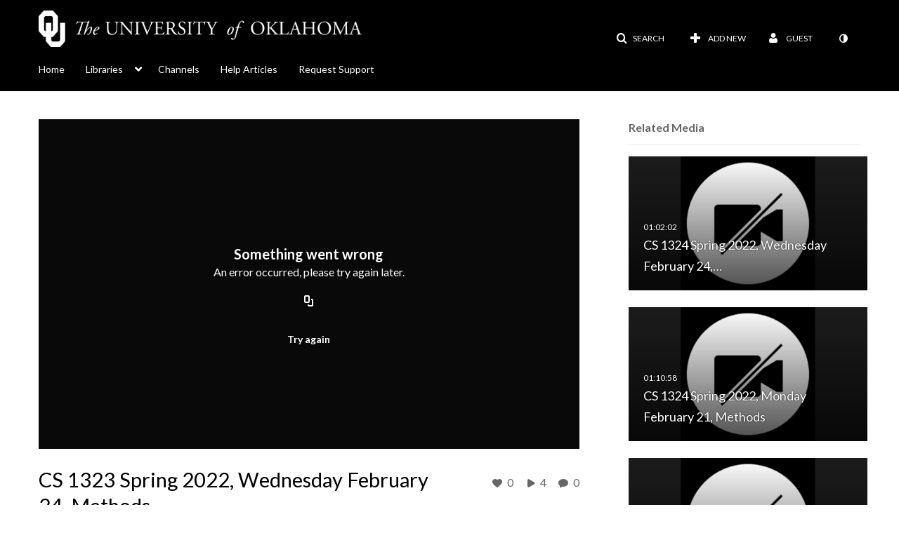

--- FILE ---
content_type: text/html; charset=UTF-8
request_url: https://mymedia.ou.edu/entry/sidebar/related/1_3ekpkfcs?format=ajax&_=1768881807169
body_size: 7640
content:
{"content":[{"target":"#target","action":"replace","content":"    <div class=\"navbar no-space\">\n        <table class=\"table table-hover table-bordered thumbnails table-condensed related-696efe96301d6\">\n            <tbody>\n            <tr class=\"hidden-phone relatedMedia\">\n    <td>\n        <div class=\"thumbnail\">\n            \n\n<div class=\"photo-group thumb_wrapper\" tabindex=\"-1\" onmouseover=\"KalturaThumbRotator.start($(this).find('.item_link > img').get(0))\" onmouseout=\"KalturaThumbRotator.end($(this).find('.item_link > img').get(0))\" onfocus=\"KalturaThumbRotator.start($(this).find('.item_link > img').get(0))\" onblur=\"KalturaThumbRotator.end($(this).find('.item_link > img').get(0))\"\ttitle=\"CS 1324 Spring 2022, Wednesday February 24, Methods\">\n            <a class=\"item_link\" href=\"\/media\/CS+1324+Spring+2022%2C+Wednesday+February+24%2C+Methods\/1_qusx3vaf\" >\n            <img src=\"https:\/\/cdnsecakmi.kaltura.com\/p\/1459281\/sp\/145928100\/thumbnail\/entry_id\/1_qusx3vaf\/version\/100001\/width\/478\/height\/269\/width\/478\/height\/269\/type\/3\/quality\/100\"  alt=\"Thumbnail for CS 1324 Spring 2022, Wednesday February 24, Methods\" width=\"478\" height=\"269\" class=\"thumb_img\" onerror=\"handleImageLoadError(this)\" \/>\n        <div class=\"overlay-wrapper\"><\/div>\n\n                <div class='thumb_icon label-inverse wrap-icon-film' aria-label='Video'><p class=\"thumb_icon_content\"><i class='icon-film icon-white' aria-hidden='true'><\/i><\/p><\/div>\n        <div class=\"thumb_labels_wrapper\">\n            <span class=\"screenreader-only\">CS 1324 Spring 2022, Wednesday February 24,&hellip;<\/span>            <div class=\"thumb_time label-inverse wrap-icon-film\">\n                <p class=\"thumb_time_content\">\n                7&nbsp;&nbsp;<i class=\"v2ui-View-icon\"><\/i>&nbsp;|&nbsp;<span class=\"duration\" aria-hidden=\"true\">01:02:02<\/span><span class=\"screenreader-only\">duration 1 hour 2 minutes<\/span>                <\/p>\n            <\/div>\n\n                            <div class=\"thumb_name label-inverse\">\n                <p class=\"thumb_name_content\">CS 1324 Spring 2022, Wednesday February 24,&hellip;<\/p>\n                <\/div>\n                    <\/div>\n            <\/a><!-- item_link -->\n    \n            <div class=\"thumb_name\">\n            <p class=\"thumb_name_content_link\">\n                                    <a class=\"item_link\" href=\"\/media\/CS+1324+Spring+2022%2C+Wednesday+February+24%2C+Methods\/1_qusx3vaf\" >CS 1324 Spring 2022, Wednesday February 24, Methods<\/a>\n                            <\/p>\n        <\/div>\n    <\/div>\n            <div>\n                <p class=\"muted thumb_user_content\">\n                    From                    <span class=\"userLink\"><a href=\"\/createdby\/eyJpdiI6Im12UnhicHViUWFHdDVudjM4ZGo5UEE9PSIsInZhbHVlIjoiZm5taTE4VDZOclRsTkI1bEJaR1YxUT09IiwibWFjIjoiNjE2MWJiYjA4ODkxMjcyODIzNDk4MTQ3NWZiMmE3ZTlkMDI0NThlZDM4OTQyMWU2NTQ3YzNjNzhlNTczMmMwNiJ9\" aria-label=\"Search media by Deborah Trytten \"><span class=\"\">Deborah Trytten<\/span><\/a><\/span>                    <span class='thumbTimeAdded'>\n                        <span id=\"js-entry-date_1_qusx3vaf\"><\/span>\n                        <script type=\"text\/javascript\"  nonce=\"8684398192096058011\">\n                            (function() {\n                                $(document).ready(function() {\n                                    kmsReact.ReactDOM.render(kmsReact.React.createElement(kmsReact.DateRenderer, {\n                                        date: 1645637461,\n                                        context: {\"application\":{\"isLoggedIn\":false,\"userRole\":\"anonymousRole\",\"isKAF\":false,\"profileName\":\"MediaSpace\",\"enableLoadButton\":true,\"partnerId\":\"1459281\",\"serviceUrl\":\"https:\\\/\\\/www.kaltura.com\",\"cdnUrl\":\"https:\\\/\\\/cdnapisec.kaltura.com\",\"loadThumbnailWithKs\":false,\"dateType\":2,\"shortDateFormat\":\"MM\\\/DD\\\/YYYY\",\"eSearchInfoText\":\"To search for an exact match, please use Quotation Marks. Example: \\u201ccomputer\\u201d\",\"enableEntryTitles\":true,\"timeDisplay\":\"am-pm\",\"currentLocaleCode\":\"en\",\"weekStartDay\":\"1\",\"dateFormats\":{\"longDate\":\"MMMM Do, YYYY\",\"shortDate\":\"MMMM Do, YYYY\",\"longDateNoYear\":\"MMMM Do, YYYY\"},\"playlistThumbLink\":\"playlist-page\",\"unisphereWorkspaceUrl\":\"https:\\\/\\\/unisphere.nvp1.ovp.kaltura.com\\\/v1\",\"shouldCheckAsyncJobsStatus\":false,\"enableUnlisted\":true,\"cspNonce\":\"8684398192096058011\",\"stickyNavbar\":false,\"userDataDisplay\":[\"name\",\"email\"],\"useUserTimezone\":false,\"timeZone\":\"America\\\/Chicago\"},\"search\":{\"eSearch\":{\"switchSortingToRelevance\":true}},\"calendar\":{\"getAppointmentUrl\":\"\\\/default\\\/calendar\\\/get-calendar-appointment\",\"showEmailOption\":false},\"eventPlatform\":{\"eventListItem\":{\"showThumbnail\":true,\"showPresenters\":true,\"showPresenterModal\":false,\"joinBuffer\":15}},\"categories\":{\"rootGalleryCategoryId\":\"12238401\"},\"toastMessages\":{\"info\":[],\"success\":[],\"warning\":[],\"error\":[]},\"analytics\":{\"serviceUrl\":\"analytics.kaltura.com\",\"appType\":1,\"appName\":\"MediaSpace\",\"moduleName\":\"default\",\"analyticsContext\":\"\"},\"inAppMessaging\":{\"ks\":\"[base64]\"},\"channelPlaylists\":{\"playlistDisplay\":\"player\"},\"history\":{\"endSeconds\":\"10\",\"endPercent\":\"90\",\"progressBarColor\":\"#00b4d1\",\"progressBarDoneColor\":\"#bbbbbb\"},\"theming\":{\"mode\":\"dark\",\"theme\":{\"mode\":\"dark\"}},\"watchlist\":{\"localStorageExpiry\":5}},\n                                        useSpan: true\n                                    } ), document.getElementById('js-entry-date_' + '1_qusx3vaf'));\n                                });\n                            })();\n                        <\/script>\n                    <\/span>\n                <\/p>\n            <\/div>\n        <\/div>\n    <\/td>\n<\/tr>\n<tr class=\"hidden-phone relatedMedia\">\n    <td>\n        <div class=\"thumbnail\">\n            \n\n<div class=\"photo-group thumb_wrapper\" tabindex=\"-1\" onmouseover=\"KalturaThumbRotator.start($(this).find('.item_link > img').get(0))\" onmouseout=\"KalturaThumbRotator.end($(this).find('.item_link > img').get(0))\" onfocus=\"KalturaThumbRotator.start($(this).find('.item_link > img').get(0))\" onblur=\"KalturaThumbRotator.end($(this).find('.item_link > img').get(0))\"\ttitle=\"CS 1324 Spring 2022, Monday February 21, Methods\">\n            <a class=\"item_link\" href=\"\/media\/CS+1324+Spring+2022%2C+Monday+February+21%2C+Methods\/1_6ckr8zkt\" >\n            <img src=\"https:\/\/cdnsecakmi.kaltura.com\/p\/1459281\/sp\/0\/thumbnail\/entry_id\/1_6ckr8zkt\/version\/100001\/width\/478\/height\/269\/width\/478\/height\/269\/type\/3\/quality\/100\"  alt=\"Thumbnail for CS 1324 Spring 2022, Monday February 21, Methods\" width=\"478\" height=\"269\" class=\"thumb_img\" onerror=\"handleImageLoadError(this)\" \/>\n        <div class=\"overlay-wrapper\"><\/div>\n\n                <div class='thumb_icon label-inverse wrap-icon-film' aria-label='Video'><p class=\"thumb_icon_content\"><i class='icon-film icon-white' aria-hidden='true'><\/i><\/p><\/div>\n        <div class=\"thumb_labels_wrapper\">\n            <span class=\"screenreader-only\">CS 1324 Spring 2022, Monday February 21, Methods<\/span>            <div class=\"thumb_time label-inverse wrap-icon-film\">\n                <p class=\"thumb_time_content\">\n                8&nbsp;&nbsp;<i class=\"v2ui-View-icon\"><\/i>&nbsp;|&nbsp;<span class=\"duration\" aria-hidden=\"true\">01:10:58<\/span><span class=\"screenreader-only\">duration 1 hour 10 minutes<\/span>                <\/p>\n            <\/div>\n\n                            <div class=\"thumb_name label-inverse\">\n                <p class=\"thumb_name_content\">CS 1324 Spring 2022, Monday February 21, Methods<\/p>\n                <\/div>\n                    <\/div>\n            <\/a><!-- item_link -->\n    \n            <div class=\"thumb_name\">\n            <p class=\"thumb_name_content_link\">\n                                    <a class=\"item_link\" href=\"\/media\/CS+1324+Spring+2022%2C+Monday+February+21%2C+Methods\/1_6ckr8zkt\" >CS 1324 Spring 2022, Monday February 21, Methods<\/a>\n                            <\/p>\n        <\/div>\n    <\/div>\n            <div>\n                <p class=\"muted thumb_user_content\">\n                    From                    <span class=\"userLink\"><a href=\"\/createdby\/eyJpdiI6Im12UnhicHViUWFHdDVudjM4ZGo5UEE9PSIsInZhbHVlIjoiZm5taTE4VDZOclRsTkI1bEJaR1YxUT09IiwibWFjIjoiNjE2MWJiYjA4ODkxMjcyODIzNDk4MTQ3NWZiMmE3ZTlkMDI0NThlZDM4OTQyMWU2NTQ3YzNjNzhlNTczMmMwNiJ9\" aria-label=\"Search media by Deborah Trytten \"><span class=\"\">Deborah Trytten<\/span><\/a><\/span>                    <span class='thumbTimeAdded'>\n                        <span id=\"js-entry-date_1_6ckr8zkt\"><\/span>\n                        <script type=\"text\/javascript\"  nonce=\"8684398192096058011\">\n                            (function() {\n                                $(document).ready(function() {\n                                    kmsReact.ReactDOM.render(kmsReact.React.createElement(kmsReact.DateRenderer, {\n                                        date: 1645466119,\n                                        context: {\"application\":{\"isLoggedIn\":false,\"userRole\":\"anonymousRole\",\"isKAF\":false,\"profileName\":\"MediaSpace\",\"enableLoadButton\":true,\"partnerId\":\"1459281\",\"serviceUrl\":\"https:\\\/\\\/www.kaltura.com\",\"cdnUrl\":\"https:\\\/\\\/cdnapisec.kaltura.com\",\"loadThumbnailWithKs\":false,\"dateType\":2,\"shortDateFormat\":\"MM\\\/DD\\\/YYYY\",\"eSearchInfoText\":\"To search for an exact match, please use Quotation Marks. Example: \\u201ccomputer\\u201d\",\"enableEntryTitles\":true,\"timeDisplay\":\"am-pm\",\"currentLocaleCode\":\"en\",\"weekStartDay\":\"1\",\"dateFormats\":{\"longDate\":\"MMMM Do, YYYY\",\"shortDate\":\"MMMM Do, YYYY\",\"longDateNoYear\":\"MMMM Do, YYYY\"},\"playlistThumbLink\":\"playlist-page\",\"unisphereWorkspaceUrl\":\"https:\\\/\\\/unisphere.nvp1.ovp.kaltura.com\\\/v1\",\"shouldCheckAsyncJobsStatus\":false,\"enableUnlisted\":true,\"cspNonce\":\"8684398192096058011\",\"stickyNavbar\":false,\"userDataDisplay\":[\"name\",\"email\"],\"useUserTimezone\":false,\"timeZone\":\"America\\\/Chicago\"},\"search\":{\"eSearch\":{\"switchSortingToRelevance\":true}},\"calendar\":{\"getAppointmentUrl\":\"\\\/default\\\/calendar\\\/get-calendar-appointment\",\"showEmailOption\":false},\"eventPlatform\":{\"eventListItem\":{\"showThumbnail\":true,\"showPresenters\":true,\"showPresenterModal\":false,\"joinBuffer\":15}},\"categories\":{\"rootGalleryCategoryId\":\"12238401\"},\"toastMessages\":{\"info\":[],\"success\":[],\"warning\":[],\"error\":[]},\"analytics\":{\"serviceUrl\":\"analytics.kaltura.com\",\"appType\":1,\"appName\":\"MediaSpace\",\"moduleName\":\"default\",\"analyticsContext\":\"\"},\"inAppMessaging\":{\"ks\":\"[base64]\"},\"channelPlaylists\":{\"playlistDisplay\":\"player\"},\"history\":{\"endSeconds\":\"10\",\"endPercent\":\"90\",\"progressBarColor\":\"#00b4d1\",\"progressBarDoneColor\":\"#bbbbbb\"},\"theming\":{\"mode\":\"dark\",\"theme\":{\"mode\":\"dark\"}},\"watchlist\":{\"localStorageExpiry\":5}},\n                                        useSpan: true\n                                    } ), document.getElementById('js-entry-date_' + '1_6ckr8zkt'));\n                                });\n                            })();\n                        <\/script>\n                    <\/span>\n                <\/p>\n            <\/div>\n        <\/div>\n    <\/td>\n<\/tr>\n<tr class=\"hidden-phone relatedMedia\">\n    <td>\n        <div class=\"thumbnail\">\n            \n\n<div class=\"photo-group thumb_wrapper\" tabindex=\"-1\" onmouseover=\"KalturaThumbRotator.start($(this).find('.item_link > img').get(0))\" onmouseout=\"KalturaThumbRotator.end($(this).find('.item_link > img').get(0))\" onfocus=\"KalturaThumbRotator.start($(this).find('.item_link > img').get(0))\" onblur=\"KalturaThumbRotator.end($(this).find('.item_link > img').get(0))\"\ttitle=\"CS 1323 Spring 2022, Monday February 21, Methods\">\n            <a class=\"item_link\" href=\"\/media\/CS+1323+Spring+2022%2C+Monday+February+21%2C+Methods\/1_0zhqsv0j\" >\n            <img src=\"https:\/\/cdnsecakmi.kaltura.com\/p\/1459281\/sp\/0\/thumbnail\/entry_id\/1_0zhqsv0j\/version\/100001\/width\/478\/height\/269\/width\/478\/height\/269\/type\/3\/quality\/100\"  alt=\"Thumbnail for CS 1323 Spring 2022, Monday February 21, Methods\" width=\"478\" height=\"269\" class=\"thumb_img\" onerror=\"handleImageLoadError(this)\" \/>\n        <div class=\"overlay-wrapper\"><\/div>\n\n                <div class='thumb_icon label-inverse wrap-icon-film' aria-label='Video'><p class=\"thumb_icon_content\"><i class='icon-film icon-white' aria-hidden='true'><\/i><\/p><\/div>\n        <div class=\"thumb_labels_wrapper\">\n            <span class=\"screenreader-only\">CS 1323 Spring 2022, Monday February 21, Methods<\/span>            <div class=\"thumb_time label-inverse wrap-icon-film\">\n                <p class=\"thumb_time_content\">\n                10&nbsp;&nbsp;<i class=\"v2ui-View-icon\"><\/i>&nbsp;|&nbsp;<span class=\"duration\" aria-hidden=\"true\">01:10:37<\/span><span class=\"screenreader-only\">duration 1 hour 10 minutes<\/span>                <\/p>\n            <\/div>\n\n                            <div class=\"thumb_name label-inverse\">\n                <p class=\"thumb_name_content\">CS 1323 Spring 2022, Monday February 21, Methods<\/p>\n                <\/div>\n                    <\/div>\n            <\/a><!-- item_link -->\n    \n            <div class=\"thumb_name\">\n            <p class=\"thumb_name_content_link\">\n                                    <a class=\"item_link\" href=\"\/media\/CS+1323+Spring+2022%2C+Monday+February+21%2C+Methods\/1_0zhqsv0j\" >CS 1323 Spring 2022, Monday February 21, Methods<\/a>\n                            <\/p>\n        <\/div>\n    <\/div>\n            <div>\n                <p class=\"muted thumb_user_content\">\n                    From                    <span class=\"userLink\"><a href=\"\/createdby\/eyJpdiI6Im12UnhicHViUWFHdDVudjM4ZGo5UEE9PSIsInZhbHVlIjoiZm5taTE4VDZOclRsTkI1bEJaR1YxUT09IiwibWFjIjoiNjE2MWJiYjA4ODkxMjcyODIzNDk4MTQ3NWZiMmE3ZTlkMDI0NThlZDM4OTQyMWU2NTQ3YzNjNzhlNTczMmMwNiJ9\" aria-label=\"Search media by Deborah Trytten \"><span class=\"\">Deborah Trytten<\/span><\/a><\/span>                    <span class='thumbTimeAdded'>\n                        <span id=\"js-entry-date_1_0zhqsv0j\"><\/span>\n                        <script type=\"text\/javascript\"  nonce=\"8684398192096058011\">\n                            (function() {\n                                $(document).ready(function() {\n                                    kmsReact.ReactDOM.render(kmsReact.React.createElement(kmsReact.DateRenderer, {\n                                        date: 1645461635,\n                                        context: {\"application\":{\"isLoggedIn\":false,\"userRole\":\"anonymousRole\",\"isKAF\":false,\"profileName\":\"MediaSpace\",\"enableLoadButton\":true,\"partnerId\":\"1459281\",\"serviceUrl\":\"https:\\\/\\\/www.kaltura.com\",\"cdnUrl\":\"https:\\\/\\\/cdnapisec.kaltura.com\",\"loadThumbnailWithKs\":false,\"dateType\":2,\"shortDateFormat\":\"MM\\\/DD\\\/YYYY\",\"eSearchInfoText\":\"To search for an exact match, please use Quotation Marks. Example: \\u201ccomputer\\u201d\",\"enableEntryTitles\":true,\"timeDisplay\":\"am-pm\",\"currentLocaleCode\":\"en\",\"weekStartDay\":\"1\",\"dateFormats\":{\"longDate\":\"MMMM Do, YYYY\",\"shortDate\":\"MMMM Do, YYYY\",\"longDateNoYear\":\"MMMM Do, YYYY\"},\"playlistThumbLink\":\"playlist-page\",\"unisphereWorkspaceUrl\":\"https:\\\/\\\/unisphere.nvp1.ovp.kaltura.com\\\/v1\",\"shouldCheckAsyncJobsStatus\":false,\"enableUnlisted\":true,\"cspNonce\":\"8684398192096058011\",\"stickyNavbar\":false,\"userDataDisplay\":[\"name\",\"email\"],\"useUserTimezone\":false,\"timeZone\":\"America\\\/Chicago\"},\"search\":{\"eSearch\":{\"switchSortingToRelevance\":true}},\"calendar\":{\"getAppointmentUrl\":\"\\\/default\\\/calendar\\\/get-calendar-appointment\",\"showEmailOption\":false},\"eventPlatform\":{\"eventListItem\":{\"showThumbnail\":true,\"showPresenters\":true,\"showPresenterModal\":false,\"joinBuffer\":15}},\"categories\":{\"rootGalleryCategoryId\":\"12238401\"},\"toastMessages\":{\"info\":[],\"success\":[],\"warning\":[],\"error\":[]},\"analytics\":{\"serviceUrl\":\"analytics.kaltura.com\",\"appType\":1,\"appName\":\"MediaSpace\",\"moduleName\":\"default\",\"analyticsContext\":\"\"},\"inAppMessaging\":{\"ks\":\"[base64]\"},\"channelPlaylists\":{\"playlistDisplay\":\"player\"},\"history\":{\"endSeconds\":\"10\",\"endPercent\":\"90\",\"progressBarColor\":\"#00b4d1\",\"progressBarDoneColor\":\"#bbbbbb\"},\"theming\":{\"mode\":\"dark\",\"theme\":{\"mode\":\"dark\"}},\"watchlist\":{\"localStorageExpiry\":5}},\n                                        useSpan: true\n                                    } ), document.getElementById('js-entry-date_' + '1_0zhqsv0j'));\n                                });\n                            })();\n                        <\/script>\n                    <\/span>\n                <\/p>\n            <\/div>\n        <\/div>\n    <\/td>\n<\/tr>\n<tr class=\"hidden-phone relatedMedia\">\n    <td>\n        <div class=\"thumbnail\">\n            \n\n<div class=\"photo-group thumb_wrapper\" tabindex=\"-1\" onmouseover=\"KalturaThumbRotator.start($(this).find('.item_link > img').get(0))\" onmouseout=\"KalturaThumbRotator.end($(this).find('.item_link > img').get(0))\" onfocus=\"KalturaThumbRotator.start($(this).find('.item_link > img').get(0))\" onblur=\"KalturaThumbRotator.end($(this).find('.item_link > img').get(0))\"\ttitle=\"CS 1324 Spring 2022, Wednesday March 23, Methods and References\">\n            <a class=\"item_link\" href=\"\/media\/CS+1324+Spring+2022%2C+Wednesday+March+23%2C+Methods+and+References\/1_5k74lwl1\" >\n            <img src=\"https:\/\/cdnsecakmi.kaltura.com\/p\/1459281\/sp\/0\/thumbnail\/entry_id\/1_5k74lwl1\/version\/100001\/width\/478\/height\/269\/width\/478\/height\/269\/type\/3\/quality\/100\"  alt=\"Thumbnail for CS 1324 Spring 2022, Wednesday March 23, Methods and References\" width=\"478\" height=\"269\" class=\"thumb_img\" onerror=\"handleImageLoadError(this)\" \/>\n        <div class=\"overlay-wrapper\"><\/div>\n\n                <div class='thumb_icon label-inverse wrap-icon-film' aria-label='Video'><p class=\"thumb_icon_content\"><i class='icon-film icon-white' aria-hidden='true'><\/i><\/p><\/div>\n        <div class=\"thumb_labels_wrapper\">\n            <span class=\"screenreader-only\">CS 1324 Spring 2022, Wednesday March 23, Methods&hellip;<\/span>            <div class=\"thumb_time label-inverse wrap-icon-film\">\n                <p class=\"thumb_time_content\">\n                28&nbsp;&nbsp;<i class=\"v2ui-View-icon\"><\/i>&nbsp;|&nbsp;<span class=\"duration\" aria-hidden=\"true\">01:03:48<\/span><span class=\"screenreader-only\">duration 1 hour 3 minutes<\/span>                <\/p>\n            <\/div>\n\n                            <div class=\"thumb_name label-inverse\">\n                <p class=\"thumb_name_content\">CS 1324 Spring 2022, Wednesday March 23, Methods&hellip;<\/p>\n                <\/div>\n                    <\/div>\n            <\/a><!-- item_link -->\n    \n            <div class=\"thumb_name\">\n            <p class=\"thumb_name_content_link\">\n                                    <a class=\"item_link\" href=\"\/media\/CS+1324+Spring+2022%2C+Wednesday+March+23%2C+Methods+and+References\/1_5k74lwl1\" >CS 1324 Spring 2022, Wednesday March 23, Methods and References<\/a>\n                            <\/p>\n        <\/div>\n    <\/div>\n            <div>\n                <p class=\"muted thumb_user_content\">\n                    From                    <span class=\"userLink\"><a href=\"\/createdby\/eyJpdiI6Im12UnhicHViUWFHdDVudjM4ZGo5UEE9PSIsInZhbHVlIjoiZm5taTE4VDZOclRsTkI1bEJaR1YxUT09IiwibWFjIjoiNjE2MWJiYjA4ODkxMjcyODIzNDk4MTQ3NWZiMmE3ZTlkMDI0NThlZDM4OTQyMWU2NTQ3YzNjNzhlNTczMmMwNiJ9\" aria-label=\"Search media by Deborah Trytten \"><span class=\"\">Deborah Trytten<\/span><\/a><\/span>                    <span class='thumbTimeAdded'>\n                        <span id=\"js-entry-date_1_5k74lwl1\"><\/span>\n                        <script type=\"text\/javascript\"  nonce=\"8684398192096058011\">\n                            (function() {\n                                $(document).ready(function() {\n                                    kmsReact.ReactDOM.render(kmsReact.React.createElement(kmsReact.DateRenderer, {\n                                        date: 1648053254,\n                                        context: {\"application\":{\"isLoggedIn\":false,\"userRole\":\"anonymousRole\",\"isKAF\":false,\"profileName\":\"MediaSpace\",\"enableLoadButton\":true,\"partnerId\":\"1459281\",\"serviceUrl\":\"https:\\\/\\\/www.kaltura.com\",\"cdnUrl\":\"https:\\\/\\\/cdnapisec.kaltura.com\",\"loadThumbnailWithKs\":false,\"dateType\":2,\"shortDateFormat\":\"MM\\\/DD\\\/YYYY\",\"eSearchInfoText\":\"To search for an exact match, please use Quotation Marks. Example: \\u201ccomputer\\u201d\",\"enableEntryTitles\":true,\"timeDisplay\":\"am-pm\",\"currentLocaleCode\":\"en\",\"weekStartDay\":\"1\",\"dateFormats\":{\"longDate\":\"MMMM Do, YYYY\",\"shortDate\":\"MMMM Do, YYYY\",\"longDateNoYear\":\"MMMM Do, YYYY\"},\"playlistThumbLink\":\"playlist-page\",\"unisphereWorkspaceUrl\":\"https:\\\/\\\/unisphere.nvp1.ovp.kaltura.com\\\/v1\",\"shouldCheckAsyncJobsStatus\":false,\"enableUnlisted\":true,\"cspNonce\":\"8684398192096058011\",\"stickyNavbar\":false,\"userDataDisplay\":[\"name\",\"email\"],\"useUserTimezone\":false,\"timeZone\":\"America\\\/Chicago\"},\"search\":{\"eSearch\":{\"switchSortingToRelevance\":true}},\"calendar\":{\"getAppointmentUrl\":\"\\\/default\\\/calendar\\\/get-calendar-appointment\",\"showEmailOption\":false},\"eventPlatform\":{\"eventListItem\":{\"showThumbnail\":true,\"showPresenters\":true,\"showPresenterModal\":false,\"joinBuffer\":15}},\"categories\":{\"rootGalleryCategoryId\":\"12238401\"},\"toastMessages\":{\"info\":[],\"success\":[],\"warning\":[],\"error\":[]},\"analytics\":{\"serviceUrl\":\"analytics.kaltura.com\",\"appType\":1,\"appName\":\"MediaSpace\",\"moduleName\":\"default\",\"analyticsContext\":\"\"},\"inAppMessaging\":{\"ks\":\"[base64]\"},\"channelPlaylists\":{\"playlistDisplay\":\"player\"},\"history\":{\"endSeconds\":\"10\",\"endPercent\":\"90\",\"progressBarColor\":\"#00b4d1\",\"progressBarDoneColor\":\"#bbbbbb\"},\"theming\":{\"mode\":\"dark\",\"theme\":{\"mode\":\"dark\"}},\"watchlist\":{\"localStorageExpiry\":5}},\n                                        useSpan: true\n                                    } ), document.getElementById('js-entry-date_' + '1_5k74lwl1'));\n                                });\n                            })();\n                        <\/script>\n                    <\/span>\n                <\/p>\n            <\/div>\n        <\/div>\n    <\/td>\n<\/tr>\n<tr class=\"hidden-phone relatedMedia\">\n    <td>\n        <div class=\"thumbnail\">\n            \n\n<div class=\"photo-group thumb_wrapper\" tabindex=\"-1\" onmouseover=\"KalturaThumbRotator.start($(this).find('.item_link > img').get(0))\" onmouseout=\"KalturaThumbRotator.end($(this).find('.item_link > img').get(0))\" onfocus=\"KalturaThumbRotator.start($(this).find('.item_link > img').get(0))\" onblur=\"KalturaThumbRotator.end($(this).find('.item_link > img').get(0))\"\ttitle=\"CS 1324 Spring 2022, Wednesday February 2, User Interactions (but really talking about calling methods)\">\n            <a class=\"item_link\" href=\"\/media\/CS+1324+Spring+2022%2C+Wednesday+February+2%2C+User+Interactions+%28but+really+talking+about+calling+methods%29\/1_mvo5h8t6\" >\n            <img src=\"https:\/\/cdnsecakmi.kaltura.com\/p\/1459281\/sp\/0\/thumbnail\/entry_id\/1_mvo5h8t6\/version\/100001\/width\/478\/height\/269\/width\/478\/height\/269\/type\/3\/quality\/100\"  alt=\"Thumbnail for CS 1324 Spring 2022, Wednesday February 2, User Interactions (but really talking about calling methods)\" width=\"478\" height=\"269\" class=\"thumb_img\" onerror=\"handleImageLoadError(this)\" \/>\n        <div class=\"overlay-wrapper\"><\/div>\n\n                <div class='thumb_icon label-inverse wrap-icon-film' aria-label='Video'><p class=\"thumb_icon_content\"><i class='icon-film icon-white' aria-hidden='true'><\/i><\/p><\/div>\n        <div class=\"thumb_labels_wrapper\">\n            <span class=\"screenreader-only\">CS 1324 Spring 2022, Wednesday February 2, User&hellip;<\/span>            <div class=\"thumb_time label-inverse wrap-icon-film\">\n                <p class=\"thumb_time_content\">\n                7&nbsp;&nbsp;<i class=\"v2ui-View-icon\"><\/i>&nbsp;|&nbsp;<span class=\"duration\" aria-hidden=\"true\">01:08:39<\/span><span class=\"screenreader-only\">duration 1 hour 8 minutes<\/span>                <\/p>\n            <\/div>\n\n                            <div class=\"thumb_name label-inverse\">\n                <p class=\"thumb_name_content\">CS 1324 Spring 2022, Wednesday February 2, User&hellip;<\/p>\n                <\/div>\n                    <\/div>\n            <\/a><!-- item_link -->\n    \n            <div class=\"thumb_name\">\n            <p class=\"thumb_name_content_link\">\n                                    <a class=\"item_link\" href=\"\/media\/CS+1324+Spring+2022%2C+Wednesday+February+2%2C+User+Interactions+%28but+really+talking+about+calling+methods%29\/1_mvo5h8t6\" >CS 1324 Spring 2022, Wednesday February 2, User Interactions (but really talking about calling methods)<\/a>\n                            <\/p>\n        <\/div>\n    <\/div>\n            <div>\n                <p class=\"muted thumb_user_content\">\n                    From                    <span class=\"userLink\"><a href=\"\/createdby\/eyJpdiI6Im12UnhicHViUWFHdDVudjM4ZGo5UEE9PSIsInZhbHVlIjoiZm5taTE4VDZOclRsTkI1bEJaR1YxUT09IiwibWFjIjoiNjE2MWJiYjA4ODkxMjcyODIzNDk4MTQ3NWZiMmE3ZTlkMDI0NThlZDM4OTQyMWU2NTQ3YzNjNzhlNTczMmMwNiJ9\" aria-label=\"Search media by Deborah Trytten \"><span class=\"\">Deborah Trytten<\/span><\/a><\/span>                    <span class='thumbTimeAdded'>\n                        <span id=\"js-entry-date_1_mvo5h8t6\"><\/span>\n                        <script type=\"text\/javascript\"  nonce=\"8684398192096058011\">\n                            (function() {\n                                $(document).ready(function() {\n                                    kmsReact.ReactDOM.render(kmsReact.React.createElement(kmsReact.DateRenderer, {\n                                        date: 1643823996,\n                                        context: {\"application\":{\"isLoggedIn\":false,\"userRole\":\"anonymousRole\",\"isKAF\":false,\"profileName\":\"MediaSpace\",\"enableLoadButton\":true,\"partnerId\":\"1459281\",\"serviceUrl\":\"https:\\\/\\\/www.kaltura.com\",\"cdnUrl\":\"https:\\\/\\\/cdnapisec.kaltura.com\",\"loadThumbnailWithKs\":false,\"dateType\":2,\"shortDateFormat\":\"MM\\\/DD\\\/YYYY\",\"eSearchInfoText\":\"To search for an exact match, please use Quotation Marks. Example: \\u201ccomputer\\u201d\",\"enableEntryTitles\":true,\"timeDisplay\":\"am-pm\",\"currentLocaleCode\":\"en\",\"weekStartDay\":\"1\",\"dateFormats\":{\"longDate\":\"MMMM Do, YYYY\",\"shortDate\":\"MMMM Do, YYYY\",\"longDateNoYear\":\"MMMM Do, YYYY\"},\"playlistThumbLink\":\"playlist-page\",\"unisphereWorkspaceUrl\":\"https:\\\/\\\/unisphere.nvp1.ovp.kaltura.com\\\/v1\",\"shouldCheckAsyncJobsStatus\":false,\"enableUnlisted\":true,\"cspNonce\":\"8684398192096058011\",\"stickyNavbar\":false,\"userDataDisplay\":[\"name\",\"email\"],\"useUserTimezone\":false,\"timeZone\":\"America\\\/Chicago\"},\"search\":{\"eSearch\":{\"switchSortingToRelevance\":true}},\"calendar\":{\"getAppointmentUrl\":\"\\\/default\\\/calendar\\\/get-calendar-appointment\",\"showEmailOption\":false},\"eventPlatform\":{\"eventListItem\":{\"showThumbnail\":true,\"showPresenters\":true,\"showPresenterModal\":false,\"joinBuffer\":15}},\"categories\":{\"rootGalleryCategoryId\":\"12238401\"},\"toastMessages\":{\"info\":[],\"success\":[],\"warning\":[],\"error\":[]},\"analytics\":{\"serviceUrl\":\"analytics.kaltura.com\",\"appType\":1,\"appName\":\"MediaSpace\",\"moduleName\":\"default\",\"analyticsContext\":\"\"},\"inAppMessaging\":{\"ks\":\"[base64]\"},\"channelPlaylists\":{\"playlistDisplay\":\"player\"},\"history\":{\"endSeconds\":\"10\",\"endPercent\":\"90\",\"progressBarColor\":\"#00b4d1\",\"progressBarDoneColor\":\"#bbbbbb\"},\"theming\":{\"mode\":\"dark\",\"theme\":{\"mode\":\"dark\"}},\"watchlist\":{\"localStorageExpiry\":5}},\n                                        useSpan: true\n                                    } ), document.getElementById('js-entry-date_' + '1_mvo5h8t6'));\n                                });\n                            })();\n                        <\/script>\n                    <\/span>\n                <\/p>\n            <\/div>\n        <\/div>\n    <\/td>\n<\/tr>\n<tr class=\"hidden-phone relatedMedia\">\n    <td>\n        <div class=\"thumbnail\">\n            \n\n<div class=\"photo-group thumb_wrapper\" tabindex=\"-1\" onmouseover=\"KalturaThumbRotator.start($(this).find('.item_link > img').get(0))\" onmouseout=\"KalturaThumbRotator.end($(this).find('.item_link > img').get(0))\" onfocus=\"KalturaThumbRotator.start($(this).find('.item_link > img').get(0))\" onblur=\"KalturaThumbRotator.end($(this).find('.item_link > img').get(0))\"\ttitle=\"CS 1323 Spring 2022, Monday March 21, Methods and References\">\n            <a class=\"item_link\" href=\"\/media\/CS+1323+Spring+2022%2C+Monday+March+21%2C+Methods+and+References\/1_tkjvycl5\" >\n            <img src=\"https:\/\/cdnsecakmi.kaltura.com\/p\/1459281\/sp\/0\/thumbnail\/entry_id\/1_tkjvycl5\/version\/100001\/width\/478\/height\/269\/width\/478\/height\/269\/type\/3\/quality\/100\"  alt=\"Thumbnail for CS 1323 Spring 2022, Monday March 21, Methods and References\" width=\"478\" height=\"269\" class=\"thumb_img\" onerror=\"handleImageLoadError(this)\" \/>\n        <div class=\"overlay-wrapper\"><\/div>\n\n                <div class='thumb_icon label-inverse wrap-icon-film' aria-label='Video'><p class=\"thumb_icon_content\"><i class='icon-film icon-white' aria-hidden='true'><\/i><\/p><\/div>\n        <div class=\"thumb_labels_wrapper\">\n            <span class=\"screenreader-only\">CS 1323 Spring 2022, Monday March 21, Methods and&hellip;<\/span>            <div class=\"thumb_time label-inverse wrap-icon-film\">\n                <p class=\"thumb_time_content\">\n                29&nbsp;&nbsp;<i class=\"v2ui-View-icon\"><\/i>&nbsp;|&nbsp;<span class=\"duration\" aria-hidden=\"true\">01:00:55<\/span><span class=\"screenreader-only\">duration 1 hour 0 minutes<\/span>                <\/p>\n            <\/div>\n\n                            <div class=\"thumb_name label-inverse\">\n                <p class=\"thumb_name_content\">CS 1323 Spring 2022, Monday March 21, Methods and&hellip;<\/p>\n                <\/div>\n                    <\/div>\n            <\/a><!-- item_link -->\n    \n            <div class=\"thumb_name\">\n            <p class=\"thumb_name_content_link\">\n                                    <a class=\"item_link\" href=\"\/media\/CS+1323+Spring+2022%2C+Monday+March+21%2C+Methods+and+References\/1_tkjvycl5\" >CS 1323 Spring 2022, Monday March 21, Methods and References<\/a>\n                            <\/p>\n        <\/div>\n    <\/div>\n            <div>\n                <p class=\"muted thumb_user_content\">\n                    From                    <span class=\"userLink\"><a href=\"\/createdby\/eyJpdiI6Im12UnhicHViUWFHdDVudjM4ZGo5UEE9PSIsInZhbHVlIjoiZm5taTE4VDZOclRsTkI1bEJaR1YxUT09IiwibWFjIjoiNjE2MWJiYjA4ODkxMjcyODIzNDk4MTQ3NWZiMmE3ZTlkMDI0NThlZDM4OTQyMWU2NTQ3YzNjNzhlNTczMmMwNiJ9\" aria-label=\"Search media by Deborah Trytten \"><span class=\"\">Deborah Trytten<\/span><\/a><\/span>                    <span class='thumbTimeAdded'>\n                        <span id=\"js-entry-date_1_tkjvycl5\"><\/span>\n                        <script type=\"text\/javascript\"  nonce=\"8684398192096058011\">\n                            (function() {\n                                $(document).ready(function() {\n                                    kmsReact.ReactDOM.render(kmsReact.React.createElement(kmsReact.DateRenderer, {\n                                        date: 1647877178,\n                                        context: {\"application\":{\"isLoggedIn\":false,\"userRole\":\"anonymousRole\",\"isKAF\":false,\"profileName\":\"MediaSpace\",\"enableLoadButton\":true,\"partnerId\":\"1459281\",\"serviceUrl\":\"https:\\\/\\\/www.kaltura.com\",\"cdnUrl\":\"https:\\\/\\\/cdnapisec.kaltura.com\",\"loadThumbnailWithKs\":false,\"dateType\":2,\"shortDateFormat\":\"MM\\\/DD\\\/YYYY\",\"eSearchInfoText\":\"To search for an exact match, please use Quotation Marks. Example: \\u201ccomputer\\u201d\",\"enableEntryTitles\":true,\"timeDisplay\":\"am-pm\",\"currentLocaleCode\":\"en\",\"weekStartDay\":\"1\",\"dateFormats\":{\"longDate\":\"MMMM Do, YYYY\",\"shortDate\":\"MMMM Do, YYYY\",\"longDateNoYear\":\"MMMM Do, YYYY\"},\"playlistThumbLink\":\"playlist-page\",\"unisphereWorkspaceUrl\":\"https:\\\/\\\/unisphere.nvp1.ovp.kaltura.com\\\/v1\",\"shouldCheckAsyncJobsStatus\":false,\"enableUnlisted\":true,\"cspNonce\":\"8684398192096058011\",\"stickyNavbar\":false,\"userDataDisplay\":[\"name\",\"email\"],\"useUserTimezone\":false,\"timeZone\":\"America\\\/Chicago\"},\"search\":{\"eSearch\":{\"switchSortingToRelevance\":true}},\"calendar\":{\"getAppointmentUrl\":\"\\\/default\\\/calendar\\\/get-calendar-appointment\",\"showEmailOption\":false},\"eventPlatform\":{\"eventListItem\":{\"showThumbnail\":true,\"showPresenters\":true,\"showPresenterModal\":false,\"joinBuffer\":15}},\"categories\":{\"rootGalleryCategoryId\":\"12238401\"},\"toastMessages\":{\"info\":[],\"success\":[],\"warning\":[],\"error\":[]},\"analytics\":{\"serviceUrl\":\"analytics.kaltura.com\",\"appType\":1,\"appName\":\"MediaSpace\",\"moduleName\":\"default\",\"analyticsContext\":\"\"},\"inAppMessaging\":{\"ks\":\"[base64]\"},\"channelPlaylists\":{\"playlistDisplay\":\"player\"},\"history\":{\"endSeconds\":\"10\",\"endPercent\":\"90\",\"progressBarColor\":\"#00b4d1\",\"progressBarDoneColor\":\"#bbbbbb\"},\"theming\":{\"mode\":\"dark\",\"theme\":{\"mode\":\"dark\"}},\"watchlist\":{\"localStorageExpiry\":5}},\n                                        useSpan: true\n                                    } ), document.getElementById('js-entry-date_' + '1_tkjvycl5'));\n                                });\n                            })();\n                        <\/script>\n                    <\/span>\n                <\/p>\n            <\/div>\n        <\/div>\n    <\/td>\n<\/tr>\n<tr class=\"hidden-phone relatedMedia\">\n    <td>\n        <div class=\"thumbnail\">\n            \n\n<div class=\"photo-group thumb_wrapper\" tabindex=\"-1\" onmouseover=\"KalturaThumbRotator.start($(this).find('.item_link > img').get(0))\" onmouseout=\"KalturaThumbRotator.end($(this).find('.item_link > img').get(0))\" onfocus=\"KalturaThumbRotator.start($(this).find('.item_link > img').get(0))\" onblur=\"KalturaThumbRotator.end($(this).find('.item_link > img').get(0))\"\ttitle=\"CS 1323 Spring 2022, Monday, March 7, Arrays\">\n            <a class=\"item_link\" href=\"\/media\/CS+1323+Spring+2022%2C+Monday%2C+March+7%2C+Arrays\/1_we6i1uyf\" >\n            <img src=\"https:\/\/cdnsecakmi.kaltura.com\/p\/1459281\/sp\/0\/thumbnail\/entry_id\/1_we6i1uyf\/version\/100001\/width\/478\/height\/269\/width\/478\/height\/269\/type\/3\/quality\/100\"  alt=\"Thumbnail for CS 1323 Spring 2022, Monday, March 7, Arrays\" width=\"478\" height=\"269\" class=\"thumb_img\" onerror=\"handleImageLoadError(this)\" \/>\n        <div class=\"overlay-wrapper\"><\/div>\n\n                <div class='thumb_icon label-inverse wrap-icon-film' aria-label='Video'><p class=\"thumb_icon_content\"><i class='icon-film icon-white' aria-hidden='true'><\/i><\/p><\/div>\n        <div class=\"thumb_labels_wrapper\">\n            <span class=\"screenreader-only\">CS 1323 Spring 2022, Monday, March 7, Arrays<\/span>            <div class=\"thumb_time label-inverse wrap-icon-film\">\n                <p class=\"thumb_time_content\">\n                18&nbsp;&nbsp;<i class=\"v2ui-View-icon\"><\/i>&nbsp;|&nbsp;<span class=\"duration\" aria-hidden=\"true\">57:36<\/span><span class=\"screenreader-only\">duration 57 minutes 36 seconds<\/span>                <\/p>\n            <\/div>\n\n                            <div class=\"thumb_name label-inverse\">\n                <p class=\"thumb_name_content\">CS 1323 Spring 2022, Monday, March 7, Arrays<\/p>\n                <\/div>\n                    <\/div>\n            <\/a><!-- item_link -->\n    \n            <div class=\"thumb_name\">\n            <p class=\"thumb_name_content_link\">\n                                    <a class=\"item_link\" href=\"\/media\/CS+1323+Spring+2022%2C+Monday%2C+March+7%2C+Arrays\/1_we6i1uyf\" >CS 1323 Spring 2022, Monday, March 7, Arrays<\/a>\n                            <\/p>\n        <\/div>\n    <\/div>\n            <div>\n                <p class=\"muted thumb_user_content\">\n                    From                    <span class=\"userLink\"><a href=\"\/createdby\/eyJpdiI6Im12UnhicHViUWFHdDVudjM4ZGo5UEE9PSIsInZhbHVlIjoiZm5taTE4VDZOclRsTkI1bEJaR1YxUT09IiwibWFjIjoiNjE2MWJiYjA4ODkxMjcyODIzNDk4MTQ3NWZiMmE3ZTlkMDI0NThlZDM4OTQyMWU2NTQ3YzNjNzhlNTczMmMwNiJ9\" aria-label=\"Search media by Deborah Trytten \"><span class=\"\">Deborah Trytten<\/span><\/a><\/span>                    <span class='thumbTimeAdded'>\n                        <span id=\"js-entry-date_1_we6i1uyf\"><\/span>\n                        <script type=\"text\/javascript\"  nonce=\"8684398192096058011\">\n                            (function() {\n                                $(document).ready(function() {\n                                    kmsReact.ReactDOM.render(kmsReact.React.createElement(kmsReact.DateRenderer, {\n                                        date: 1646670560,\n                                        context: {\"application\":{\"isLoggedIn\":false,\"userRole\":\"anonymousRole\",\"isKAF\":false,\"profileName\":\"MediaSpace\",\"enableLoadButton\":true,\"partnerId\":\"1459281\",\"serviceUrl\":\"https:\\\/\\\/www.kaltura.com\",\"cdnUrl\":\"https:\\\/\\\/cdnapisec.kaltura.com\",\"loadThumbnailWithKs\":false,\"dateType\":2,\"shortDateFormat\":\"MM\\\/DD\\\/YYYY\",\"eSearchInfoText\":\"To search for an exact match, please use Quotation Marks. Example: \\u201ccomputer\\u201d\",\"enableEntryTitles\":true,\"timeDisplay\":\"am-pm\",\"currentLocaleCode\":\"en\",\"weekStartDay\":\"1\",\"dateFormats\":{\"longDate\":\"MMMM Do, YYYY\",\"shortDate\":\"MMMM Do, YYYY\",\"longDateNoYear\":\"MMMM Do, YYYY\"},\"playlistThumbLink\":\"playlist-page\",\"unisphereWorkspaceUrl\":\"https:\\\/\\\/unisphere.nvp1.ovp.kaltura.com\\\/v1\",\"shouldCheckAsyncJobsStatus\":false,\"enableUnlisted\":true,\"cspNonce\":\"8684398192096058011\",\"stickyNavbar\":false,\"userDataDisplay\":[\"name\",\"email\"],\"useUserTimezone\":false,\"timeZone\":\"America\\\/Chicago\"},\"search\":{\"eSearch\":{\"switchSortingToRelevance\":true}},\"calendar\":{\"getAppointmentUrl\":\"\\\/default\\\/calendar\\\/get-calendar-appointment\",\"showEmailOption\":false},\"eventPlatform\":{\"eventListItem\":{\"showThumbnail\":true,\"showPresenters\":true,\"showPresenterModal\":false,\"joinBuffer\":15}},\"categories\":{\"rootGalleryCategoryId\":\"12238401\"},\"toastMessages\":{\"info\":[],\"success\":[],\"warning\":[],\"error\":[]},\"analytics\":{\"serviceUrl\":\"analytics.kaltura.com\",\"appType\":1,\"appName\":\"MediaSpace\",\"moduleName\":\"default\",\"analyticsContext\":\"\"},\"inAppMessaging\":{\"ks\":\"[base64]\"},\"channelPlaylists\":{\"playlistDisplay\":\"player\"},\"history\":{\"endSeconds\":\"10\",\"endPercent\":\"90\",\"progressBarColor\":\"#00b4d1\",\"progressBarDoneColor\":\"#bbbbbb\"},\"theming\":{\"mode\":\"dark\",\"theme\":{\"mode\":\"dark\"}},\"watchlist\":{\"localStorageExpiry\":5}},\n                                        useSpan: true\n                                    } ), document.getElementById('js-entry-date_' + '1_we6i1uyf'));\n                                });\n                            })();\n                        <\/script>\n                    <\/span>\n                <\/p>\n            <\/div>\n        <\/div>\n    <\/td>\n<\/tr>\n<tr class=\"hidden-phone relatedMedia\">\n    <td>\n        <div class=\"thumbnail\">\n            \n\n<div class=\"photo-group thumb_wrapper\" tabindex=\"-1\" onmouseover=\"KalturaThumbRotator.start($(this).find('.item_link > img').get(0))\" onmouseout=\"KalturaThumbRotator.end($(this).find('.item_link > img').get(0))\" onfocus=\"KalturaThumbRotator.start($(this).find('.item_link > img').get(0))\" onblur=\"KalturaThumbRotator.end($(this).find('.item_link > img').get(0))\"\ttitle=\"CS 1324 Spring 2022, Wednesday April 20, Classes with Generics\">\n            <a class=\"item_link\" href=\"\/media\/CS+1324+Spring+2022%2C+Wednesday+April+20%2C+Classes+with+Generics\/1_ebbho538\" >\n            <img src=\"https:\/\/cdnsecakmi.kaltura.com\/p\/1459281\/sp\/0\/thumbnail\/entry_id\/1_ebbho538\/version\/100001\/width\/478\/height\/269\/width\/478\/height\/269\/type\/3\/quality\/100\"  alt=\"Thumbnail for CS 1324 Spring 2022, Wednesday April 20, Classes with Generics\" width=\"478\" height=\"269\" class=\"thumb_img\" onerror=\"handleImageLoadError(this)\" \/>\n        <div class=\"overlay-wrapper\"><\/div>\n\n                <div class='thumb_icon label-inverse wrap-icon-film' aria-label='Video'><p class=\"thumb_icon_content\"><i class='icon-film icon-white' aria-hidden='true'><\/i><\/p><\/div>\n        <div class=\"thumb_labels_wrapper\">\n            <span class=\"screenreader-only\">CS 1324 Spring 2022, Wednesday April 20, Classes&hellip;<\/span>            <div class=\"thumb_time label-inverse wrap-icon-film\">\n                <p class=\"thumb_time_content\">\n                11&nbsp;&nbsp;<i class=\"v2ui-View-icon\"><\/i>&nbsp;|&nbsp;<span class=\"duration\" aria-hidden=\"true\">01:02:42<\/span><span class=\"screenreader-only\">duration 1 hour 2 minutes<\/span>                <\/p>\n            <\/div>\n\n                            <div class=\"thumb_name label-inverse\">\n                <p class=\"thumb_name_content\">CS 1324 Spring 2022, Wednesday April 20, Classes&hellip;<\/p>\n                <\/div>\n                    <\/div>\n            <\/a><!-- item_link -->\n    \n            <div class=\"thumb_name\">\n            <p class=\"thumb_name_content_link\">\n                                    <a class=\"item_link\" href=\"\/media\/CS+1324+Spring+2022%2C+Wednesday+April+20%2C+Classes+with+Generics\/1_ebbho538\" >CS 1324 Spring 2022, Wednesday April 20, Classes with Generics<\/a>\n                            <\/p>\n        <\/div>\n    <\/div>\n            <div>\n                <p class=\"muted thumb_user_content\">\n                    From                    <span class=\"userLink\"><a href=\"\/createdby\/eyJpdiI6Im12UnhicHViUWFHdDVudjM4ZGo5UEE9PSIsInZhbHVlIjoiZm5taTE4VDZOclRsTkI1bEJaR1YxUT09IiwibWFjIjoiNjE2MWJiYjA4ODkxMjcyODIzNDk4MTQ3NWZiMmE3ZTlkMDI0NThlZDM4OTQyMWU2NTQ3YzNjNzhlNTczMmMwNiJ9\" aria-label=\"Search media by Deborah Trytten \"><span class=\"\">Deborah Trytten<\/span><\/a><\/span>                    <span class='thumbTimeAdded'>\n                        <span id=\"js-entry-date_1_ebbho538\"><\/span>\n                        <script type=\"text\/javascript\"  nonce=\"8684398192096058011\">\n                            (function() {\n                                $(document).ready(function() {\n                                    kmsReact.ReactDOM.render(kmsReact.React.createElement(kmsReact.DateRenderer, {\n                                        date: 1650472678,\n                                        context: {\"application\":{\"isLoggedIn\":false,\"userRole\":\"anonymousRole\",\"isKAF\":false,\"profileName\":\"MediaSpace\",\"enableLoadButton\":true,\"partnerId\":\"1459281\",\"serviceUrl\":\"https:\\\/\\\/www.kaltura.com\",\"cdnUrl\":\"https:\\\/\\\/cdnapisec.kaltura.com\",\"loadThumbnailWithKs\":false,\"dateType\":2,\"shortDateFormat\":\"MM\\\/DD\\\/YYYY\",\"eSearchInfoText\":\"To search for an exact match, please use Quotation Marks. Example: \\u201ccomputer\\u201d\",\"enableEntryTitles\":true,\"timeDisplay\":\"am-pm\",\"currentLocaleCode\":\"en\",\"weekStartDay\":\"1\",\"dateFormats\":{\"longDate\":\"MMMM Do, YYYY\",\"shortDate\":\"MMMM Do, YYYY\",\"longDateNoYear\":\"MMMM Do, YYYY\"},\"playlistThumbLink\":\"playlist-page\",\"unisphereWorkspaceUrl\":\"https:\\\/\\\/unisphere.nvp1.ovp.kaltura.com\\\/v1\",\"shouldCheckAsyncJobsStatus\":false,\"enableUnlisted\":true,\"cspNonce\":\"8684398192096058011\",\"stickyNavbar\":false,\"userDataDisplay\":[\"name\",\"email\"],\"useUserTimezone\":false,\"timeZone\":\"America\\\/Chicago\"},\"search\":{\"eSearch\":{\"switchSortingToRelevance\":true}},\"calendar\":{\"getAppointmentUrl\":\"\\\/default\\\/calendar\\\/get-calendar-appointment\",\"showEmailOption\":false},\"eventPlatform\":{\"eventListItem\":{\"showThumbnail\":true,\"showPresenters\":true,\"showPresenterModal\":false,\"joinBuffer\":15}},\"categories\":{\"rootGalleryCategoryId\":\"12238401\"},\"toastMessages\":{\"info\":[],\"success\":[],\"warning\":[],\"error\":[]},\"analytics\":{\"serviceUrl\":\"analytics.kaltura.com\",\"appType\":1,\"appName\":\"MediaSpace\",\"moduleName\":\"default\",\"analyticsContext\":\"\"},\"inAppMessaging\":{\"ks\":\"[base64]\"},\"channelPlaylists\":{\"playlistDisplay\":\"player\"},\"history\":{\"endSeconds\":\"10\",\"endPercent\":\"90\",\"progressBarColor\":\"#00b4d1\",\"progressBarDoneColor\":\"#bbbbbb\"},\"theming\":{\"mode\":\"dark\",\"theme\":{\"mode\":\"dark\"}},\"watchlist\":{\"localStorageExpiry\":5}},\n                                        useSpan: true\n                                    } ), document.getElementById('js-entry-date_' + '1_ebbho538'));\n                                });\n                            })();\n                        <\/script>\n                    <\/span>\n                <\/p>\n            <\/div>\n        <\/div>\n    <\/td>\n<\/tr>\n<tr class=\"hidden-phone relatedMedia\">\n    <td>\n        <div class=\"thumbnail\">\n            \n\n<div class=\"photo-group thumb_wrapper\" tabindex=\"-1\" onmouseover=\"KalturaThumbRotator.start($(this).find('.item_link > img').get(0))\" onmouseout=\"KalturaThumbRotator.end($(this).find('.item_link > img').get(0))\" onfocus=\"KalturaThumbRotator.start($(this).find('.item_link > img').get(0))\" onblur=\"KalturaThumbRotator.end($(this).find('.item_link > img').get(0))\"\ttitle=\"CS 1323 Spring 2022, Monday February 28, End of methods, start of for loops\">\n            <a class=\"item_link\" href=\"\/media\/CS+1323+Spring+2022%2C+Monday+February+28%2C+End+of+methods%2C+start+of+for+loops\/1_051ewxcb\" >\n            <img src=\"https:\/\/cdnsecakmi.kaltura.com\/p\/1459281\/sp\/0\/thumbnail\/entry_id\/1_051ewxcb\/version\/100001\/width\/478\/height\/269\/width\/478\/height\/269\/type\/3\/quality\/100\"  alt=\"Thumbnail for CS 1323 Spring 2022, Monday February 28, End of methods, start of for loops\" width=\"478\" height=\"269\" class=\"thumb_img\" onerror=\"handleImageLoadError(this)\" \/>\n        <div class=\"overlay-wrapper\"><\/div>\n\n                <div class='thumb_icon label-inverse wrap-icon-film' aria-label='Video'><p class=\"thumb_icon_content\"><i class='icon-film icon-white' aria-hidden='true'><\/i><\/p><\/div>\n        <div class=\"thumb_labels_wrapper\">\n            <span class=\"screenreader-only\">CS 1323 Spring 2022, Monday February 28, End of&hellip;<\/span>            <div class=\"thumb_time label-inverse wrap-icon-film\">\n                <p class=\"thumb_time_content\">\n                6&nbsp;&nbsp;<i class=\"v2ui-View-icon\"><\/i>&nbsp;|&nbsp;<span class=\"duration\" aria-hidden=\"true\">01:11:17<\/span><span class=\"screenreader-only\">duration 1 hour 11 minutes<\/span>                <\/p>\n            <\/div>\n\n                            <div class=\"thumb_name label-inverse\">\n                <p class=\"thumb_name_content\">CS 1323 Spring 2022, Monday February 28, End of&hellip;<\/p>\n                <\/div>\n                    <\/div>\n            <\/a><!-- item_link -->\n    \n            <div class=\"thumb_name\">\n            <p class=\"thumb_name_content_link\">\n                                    <a class=\"item_link\" href=\"\/media\/CS+1323+Spring+2022%2C+Monday+February+28%2C+End+of+methods%2C+start+of+for+loops\/1_051ewxcb\" >CS 1323 Spring 2022, Monday February 28, End of methods, start of for loops<\/a>\n                            <\/p>\n        <\/div>\n    <\/div>\n            <div>\n                <p class=\"muted thumb_user_content\">\n                    From                    <span class=\"userLink\"><a href=\"\/createdby\/eyJpdiI6Im12UnhicHViUWFHdDVudjM4ZGo5UEE9PSIsInZhbHVlIjoiZm5taTE4VDZOclRsTkI1bEJaR1YxUT09IiwibWFjIjoiNjE2MWJiYjA4ODkxMjcyODIzNDk4MTQ3NWZiMmE3ZTlkMDI0NThlZDM4OTQyMWU2NTQ3YzNjNzhlNTczMmMwNiJ9\" aria-label=\"Search media by Deborah Trytten \"><span class=\"\">Deborah Trytten<\/span><\/a><\/span>                    <span class='thumbTimeAdded'>\n                        <span id=\"js-entry-date_1_051ewxcb\"><\/span>\n                        <script type=\"text\/javascript\"  nonce=\"8684398192096058011\">\n                            (function() {\n                                $(document).ready(function() {\n                                    kmsReact.ReactDOM.render(kmsReact.React.createElement(kmsReact.DateRenderer, {\n                                        date: 1646065884,\n                                        context: {\"application\":{\"isLoggedIn\":false,\"userRole\":\"anonymousRole\",\"isKAF\":false,\"profileName\":\"MediaSpace\",\"enableLoadButton\":true,\"partnerId\":\"1459281\",\"serviceUrl\":\"https:\\\/\\\/www.kaltura.com\",\"cdnUrl\":\"https:\\\/\\\/cdnapisec.kaltura.com\",\"loadThumbnailWithKs\":false,\"dateType\":2,\"shortDateFormat\":\"MM\\\/DD\\\/YYYY\",\"eSearchInfoText\":\"To search for an exact match, please use Quotation Marks. Example: \\u201ccomputer\\u201d\",\"enableEntryTitles\":true,\"timeDisplay\":\"am-pm\",\"currentLocaleCode\":\"en\",\"weekStartDay\":\"1\",\"dateFormats\":{\"longDate\":\"MMMM Do, YYYY\",\"shortDate\":\"MMMM Do, YYYY\",\"longDateNoYear\":\"MMMM Do, YYYY\"},\"playlistThumbLink\":\"playlist-page\",\"unisphereWorkspaceUrl\":\"https:\\\/\\\/unisphere.nvp1.ovp.kaltura.com\\\/v1\",\"shouldCheckAsyncJobsStatus\":false,\"enableUnlisted\":true,\"cspNonce\":\"8684398192096058011\",\"stickyNavbar\":false,\"userDataDisplay\":[\"name\",\"email\"],\"useUserTimezone\":false,\"timeZone\":\"America\\\/Chicago\"},\"search\":{\"eSearch\":{\"switchSortingToRelevance\":true}},\"calendar\":{\"getAppointmentUrl\":\"\\\/default\\\/calendar\\\/get-calendar-appointment\",\"showEmailOption\":false},\"eventPlatform\":{\"eventListItem\":{\"showThumbnail\":true,\"showPresenters\":true,\"showPresenterModal\":false,\"joinBuffer\":15}},\"categories\":{\"rootGalleryCategoryId\":\"12238401\"},\"toastMessages\":{\"info\":[],\"success\":[],\"warning\":[],\"error\":[]},\"analytics\":{\"serviceUrl\":\"analytics.kaltura.com\",\"appType\":1,\"appName\":\"MediaSpace\",\"moduleName\":\"default\",\"analyticsContext\":\"\"},\"inAppMessaging\":{\"ks\":\"[base64]\"},\"channelPlaylists\":{\"playlistDisplay\":\"player\"},\"history\":{\"endSeconds\":\"10\",\"endPercent\":\"90\",\"progressBarColor\":\"#00b4d1\",\"progressBarDoneColor\":\"#bbbbbb\"},\"theming\":{\"mode\":\"dark\",\"theme\":{\"mode\":\"dark\"}},\"watchlist\":{\"localStorageExpiry\":5}},\n                                        useSpan: true\n                                    } ), document.getElementById('js-entry-date_' + '1_051ewxcb'));\n                                });\n                            })();\n                        <\/script>\n                    <\/span>\n                <\/p>\n            <\/div>\n        <\/div>\n    <\/td>\n<\/tr>\n<tr class=\"hidden-phone relatedMedia\">\n    <td>\n        <div class=\"thumbnail\">\n            \n\n<div class=\"photo-group thumb_wrapper\" tabindex=\"-1\" onmouseover=\"KalturaThumbRotator.start($(this).find('.item_link > img').get(0))\" onmouseout=\"KalturaThumbRotator.end($(this).find('.item_link > img').get(0))\" onfocus=\"KalturaThumbRotator.start($(this).find('.item_link > img').get(0))\" onblur=\"KalturaThumbRotator.end($(this).find('.item_link > img').get(0))\"\ttitle=\"CS 1324 Spring 2022, Monday March 21, Methods and References\">\n            <a class=\"item_link\" href=\"\/media\/CS+1324+Spring+2022%2C+Monday+March+21%2C+Methods+and+References\/1_tpzg6utw\" >\n            <img src=\"https:\/\/cdnsecakmi.kaltura.com\/p\/1459281\/sp\/0\/thumbnail\/entry_id\/1_tpzg6utw\/version\/100001\/width\/478\/height\/269\/width\/478\/height\/269\/type\/3\/quality\/100\"  alt=\"Thumbnail for CS 1324 Spring 2022, Monday March 21, Methods and References\" width=\"478\" height=\"269\" class=\"thumb_img\" onerror=\"handleImageLoadError(this)\" \/>\n        <div class=\"overlay-wrapper\"><\/div>\n\n                <div class='thumb_icon label-inverse wrap-icon-film' aria-label='Video'><p class=\"thumb_icon_content\"><i class='icon-film icon-white' aria-hidden='true'><\/i><\/p><\/div>\n        <div class=\"thumb_labels_wrapper\">\n            <span class=\"screenreader-only\">CS 1324 Spring 2022, Monday March 21, Methods and&hellip;<\/span>            <div class=\"thumb_time label-inverse wrap-icon-film\">\n                <p class=\"thumb_time_content\">\n                35&nbsp;&nbsp;<i class=\"v2ui-View-icon\"><\/i>&nbsp;|&nbsp;<span class=\"duration\" aria-hidden=\"true\">01:16:25<\/span><span class=\"screenreader-only\">duration 1 hour 16 minutes<\/span>                <\/p>\n            <\/div>\n\n                            <div class=\"thumb_name label-inverse\">\n                <p class=\"thumb_name_content\">CS 1324 Spring 2022, Monday March 21, Methods and&hellip;<\/p>\n                <\/div>\n                    <\/div>\n            <\/a><!-- item_link -->\n    \n            <div class=\"thumb_name\">\n            <p class=\"thumb_name_content_link\">\n                                    <a class=\"item_link\" href=\"\/media\/CS+1324+Spring+2022%2C+Monday+March+21%2C+Methods+and+References\/1_tpzg6utw\" >CS 1324 Spring 2022, Monday March 21, Methods and References<\/a>\n                            <\/p>\n        <\/div>\n    <\/div>\n            <div>\n                <p class=\"muted thumb_user_content\">\n                    From                    <span class=\"userLink\"><a href=\"\/createdby\/eyJpdiI6Im12UnhicHViUWFHdDVudjM4ZGo5UEE9PSIsInZhbHVlIjoiZm5taTE4VDZOclRsTkI1bEJaR1YxUT09IiwibWFjIjoiNjE2MWJiYjA4ODkxMjcyODIzNDk4MTQ3NWZiMmE3ZTlkMDI0NThlZDM4OTQyMWU2NTQ3YzNjNzhlNTczMmMwNiJ9\" aria-label=\"Search media by Deborah Trytten \"><span class=\"\">Deborah Trytten<\/span><\/a><\/span>                    <span class='thumbTimeAdded'>\n                        <span id=\"js-entry-date_1_tpzg6utw\"><\/span>\n                        <script type=\"text\/javascript\"  nonce=\"8684398192096058011\">\n                            (function() {\n                                $(document).ready(function() {\n                                    kmsReact.ReactDOM.render(kmsReact.React.createElement(kmsReact.DateRenderer, {\n                                        date: 1647880506,\n                                        context: {\"application\":{\"isLoggedIn\":false,\"userRole\":\"anonymousRole\",\"isKAF\":false,\"profileName\":\"MediaSpace\",\"enableLoadButton\":true,\"partnerId\":\"1459281\",\"serviceUrl\":\"https:\\\/\\\/www.kaltura.com\",\"cdnUrl\":\"https:\\\/\\\/cdnapisec.kaltura.com\",\"loadThumbnailWithKs\":false,\"dateType\":2,\"shortDateFormat\":\"MM\\\/DD\\\/YYYY\",\"eSearchInfoText\":\"To search for an exact match, please use Quotation Marks. Example: \\u201ccomputer\\u201d\",\"enableEntryTitles\":true,\"timeDisplay\":\"am-pm\",\"currentLocaleCode\":\"en\",\"weekStartDay\":\"1\",\"dateFormats\":{\"longDate\":\"MMMM Do, YYYY\",\"shortDate\":\"MMMM Do, YYYY\",\"longDateNoYear\":\"MMMM Do, YYYY\"},\"playlistThumbLink\":\"playlist-page\",\"unisphereWorkspaceUrl\":\"https:\\\/\\\/unisphere.nvp1.ovp.kaltura.com\\\/v1\",\"shouldCheckAsyncJobsStatus\":false,\"enableUnlisted\":true,\"cspNonce\":\"8684398192096058011\",\"stickyNavbar\":false,\"userDataDisplay\":[\"name\",\"email\"],\"useUserTimezone\":false,\"timeZone\":\"America\\\/Chicago\"},\"search\":{\"eSearch\":{\"switchSortingToRelevance\":true}},\"calendar\":{\"getAppointmentUrl\":\"\\\/default\\\/calendar\\\/get-calendar-appointment\",\"showEmailOption\":false},\"eventPlatform\":{\"eventListItem\":{\"showThumbnail\":true,\"showPresenters\":true,\"showPresenterModal\":false,\"joinBuffer\":15}},\"categories\":{\"rootGalleryCategoryId\":\"12238401\"},\"toastMessages\":{\"info\":[],\"success\":[],\"warning\":[],\"error\":[]},\"analytics\":{\"serviceUrl\":\"analytics.kaltura.com\",\"appType\":1,\"appName\":\"MediaSpace\",\"moduleName\":\"default\",\"analyticsContext\":\"\"},\"inAppMessaging\":{\"ks\":\"[base64]\"},\"channelPlaylists\":{\"playlistDisplay\":\"player\"},\"history\":{\"endSeconds\":\"10\",\"endPercent\":\"90\",\"progressBarColor\":\"#00b4d1\",\"progressBarDoneColor\":\"#bbbbbb\"},\"theming\":{\"mode\":\"dark\",\"theme\":{\"mode\":\"dark\"}},\"watchlist\":{\"localStorageExpiry\":5}},\n                                        useSpan: true\n                                    } ), document.getElementById('js-entry-date_' + '1_tpzg6utw'));\n                                });\n                            })();\n                        <\/script>\n                    <\/span>\n                <\/p>\n            <\/div>\n        <\/div>\n    <\/td>\n<\/tr>\n            <\/tbody>\n        <\/table>\n    <\/div>\n    <script  nonce=\"8684398192096058011\">\n        initArrowNavigation('.related-696efe96301d6 a');\n    <\/script>\n"}],"script":"document.querySelector(\"meta[name=xsrf-ajax-nonce]\").setAttribute(\"content\", \"[base64]\");;if (typeof KApps != \"undefined\" && typeof KApps.Accessibility != \"undefined\") {KApps.Accessibility.applySelectedMode();}"}

--- FILE ---
content_type: text/html; charset=UTF-8
request_url: https://mymedia.ou.edu/default/entry/get-stats/id/1_3ekpkfcs?format=ajax&_=1768881807170
body_size: 573
content:
{"script":"\n        $('#likes').removeClass('disabled').find('.stats-value').html('0');\n        $('#likes .screenreader-only').html('0 likes');\n    ;\n        $('#views').removeClass('disabled').find('.stats-value').html('4');\n        $('#views .screenreader-only').html('4 plays');\n    ;\n        $('#comments').removeClass('disabled').find('.stats-value').html('0');\n        $('#comments .screenreader-only').html('0 comments');\n    ;document.querySelector(\"meta[name=xsrf-ajax-nonce]\").setAttribute(\"content\", \"[base64]\");;if (typeof KApps != \"undefined\" && typeof KApps.Accessibility != \"undefined\") {KApps.Accessibility.applySelectedMode();}"}

--- FILE ---
content_type: text/html; charset=UTF-8
request_url: https://mymedia.ou.edu/entry/is-liked/entryid/1_3ekpkfcs?format=ajax&_=1768881807171
body_size: 688
content:
{"content":[{"target":"#likes span.stats-value","action":"replace","content":"0"}],"script":"$(\"#entryLike\").data(\"isLiked\", false);$(\"#entryLike\").attr(\"data-track\",\"Media Like\");$(\"#entryLike\").attr(\"aria-pressed\",\"false\");$(\"#entryLike\").attr(\"data-title\",\"Like\").attr(\"data-original-title\",\"Like\");$(\"#entryLike  i\").attr(\"class\",\"v2ui-like_new-icon\");$(\"#entryLike\").attr(\"aria-label\", \"Click to like media. Currently 0 likes\");$(\"#likesClick\").text(\"You unliked the media.\");$('#entryLike').tooltip('hide');document.querySelector(\"meta[name=xsrf-ajax-nonce]\").setAttribute(\"content\", \"[base64]\");;if (typeof KApps != \"undefined\" && typeof KApps.Accessibility != \"undefined\") {KApps.Accessibility.applySelectedMode();}"}

--- FILE ---
content_type: text/html; charset=UTF-8
request_url: https://mymedia.ou.edu/default/entry/get-metadata/id/1_3ekpkfcs?format=ajax&_=1768881807172
body_size: 502
content:
{"script":"$('#entry-metadata-msg').kmsEntryMetadataMssage('metadataReceived');document.querySelector(\"meta[name=xsrf-ajax-nonce]\").setAttribute(\"content\", \"[base64]\");;if (typeof KApps != \"undefined\" && typeof KApps.Accessibility != \"undefined\") {KApps.Accessibility.applySelectedMode();}"}

--- FILE ---
content_type: text/html; charset=UTF-8
request_url: https://mymedia.ou.edu/default/entry/get-buttons/id/1_3ekpkfcs?format=ajax&_=1768881807173
body_size: 2412
content:
{"content":[{"target":".js-inline-async","action":"append","content":"<div  id=\"eCaptions\" data-overflow=\"1\" role=\"presentation\"><a id=\"tab-eCaptions\"  data-id=\"tab-eCaptions\" data-to=\"1\" ><\/a><div class=\"\" id=\"entryeSearchForm\"><\/div>\n<script type=\"text\/javascript\"  nonce=\"6646101498015660149\">\n    $(function() {\n\n        var onSubmit = function(){\n            $('#tab-eCaptions').click();\n        };\n\n        var onClear = function(){\n            $('#entryButtons').find('> ul:not(#langCombo) > li:not(#Captions):first-child > a').click();\n        };\n\n        kmsReact.ReactDOM.render(kmsReact.React.createElement(kmsReact.Pages.EntrySearchForm, {\n            searchText: '',\n            placeholder: \"Search in video\",\n            live: true,\n            entryId: \"1_3ekpkfcs\",\n            categoryId: null,\n            context: {\"application\":{\"isLoggedIn\":false,\"userRole\":\"anonymousRole\",\"isKAF\":false,\"profileName\":\"MediaSpace\",\"enableLoadButton\":true,\"partnerId\":\"1459281\",\"serviceUrl\":\"https:\\\/\\\/www.kaltura.com\",\"cdnUrl\":\"https:\\\/\\\/cdnapisec.kaltura.com\",\"loadThumbnailWithKs\":false,\"dateType\":2,\"shortDateFormat\":\"MM\\\/DD\\\/YYYY\",\"eSearchInfoText\":\"To search for an exact match, please use Quotation Marks. Example: \\u201ccomputer\\u201d\",\"enableEntryTitles\":true,\"timeDisplay\":\"am-pm\",\"currentLocaleCode\":\"en\",\"weekStartDay\":\"1\",\"dateFormats\":{\"longDate\":\"MMMM Do, YYYY\",\"shortDate\":\"MMMM Do, YYYY\",\"longDateNoYear\":\"MMMM Do, YYYY\"},\"playlistThumbLink\":\"playlist-page\",\"unisphereWorkspaceUrl\":\"https:\\\/\\\/unisphere.nvp1.ovp.kaltura.com\\\/v1\",\"shouldCheckAsyncJobsStatus\":false,\"enableUnlisted\":true,\"cspNonce\":\"6646101498015660149\",\"stickyNavbar\":false,\"userDataDisplay\":[\"name\",\"email\"],\"useUserTimezone\":false,\"timeZone\":\"America\\\/Chicago\"},\"search\":{\"eSearch\":{\"switchSortingToRelevance\":true}},\"calendar\":{\"getAppointmentUrl\":\"\\\/default\\\/calendar\\\/get-calendar-appointment\",\"showEmailOption\":false},\"eventPlatform\":{\"eventListItem\":{\"showThumbnail\":true,\"showPresenters\":true,\"showPresenterModal\":false,\"joinBuffer\":15}},\"categories\":{\"rootGalleryCategoryId\":\"12238401\"},\"toastMessages\":{\"info\":[],\"success\":[],\"warning\":[],\"error\":[]},\"analytics\":{\"serviceUrl\":\"analytics.kaltura.com\",\"appType\":1,\"appName\":\"MediaSpace\",\"moduleName\":\"default\",\"analyticsContext\":\"\"},\"inAppMessaging\":{\"ks\":\"[base64]\"},\"channelPlaylists\":{\"playlistDisplay\":\"player\"},\"history\":{\"endSeconds\":\"10\",\"endPercent\":\"90\",\"progressBarColor\":\"#00b4d1\",\"progressBarDoneColor\":\"#bbbbbb\"},\"theming\":{\"mode\":\"dark\",\"theme\":{\"mode\":\"dark\"}},\"watchlist\":{\"localStorageExpiry\":5}},\n            targetId: \"entryButtons\",\n            onSubmitSearch: onSubmit,\n            onClear: onClear\n        } ), document.getElementById('entryeSearchForm'));\n    });\n<\/script>\n<\/div>\n"},{"target":"#entryCarousel .carousel-inner","action":"append","content":"    <div class=\"item \">\n        <div id=\"eCaptions-target\" data-overflow=\"visible\" class=\"row-fluid\" role=\"tabpanel\" aria-labelledby=\"tab-eCaptions\">Loading<\/div>\n    <\/div>\t\n    "}],"script":"$('#entryButtons ul').kmsEllipsisLoad('stop');;$('.js-entry-buttons').trigger('entry:buttons-loaded') ;$('#entryButtons').removeClass('loading');$('.carousel-nav a[data-to]').kmsCarouselNavUpdate('#entryCarousel', [{\"id\":\"eCaptions\",\"dest\":\"eCaptions-target\"}]);$('body').trigger('entry-buttons-loaded') ;document.querySelector(\"meta[name=xsrf-ajax-nonce]\").setAttribute(\"content\", \"[base64]\");;if (typeof KApps != \"undefined\" && typeof KApps.Accessibility != \"undefined\") {KApps.Accessibility.applySelectedMode();}"}

--- FILE ---
content_type: text/html; charset=UTF-8
request_url: https://mymedia.ou.edu/default/entry/get-tabs/id/1_3ekpkfcs/categoryid/?format=ajax&_=1768881807174
body_size: 1114
content:
{"content":[{"target":"#bottom_tabs","action":"prependFade","content":"<ul class=\"nav nav-tabs\" role=\"tablist\">\n\t<li class='active '  role=\"presentation\"><a class=\"comments-tab-tab\" id=\"comments-tab-tab\" data-id=\"comments-tab-tab\" data-original-title=\"Comments\" href=\"#comments-tab-pane\" aria-controls=\"comments-tab-pane\" data-toggle=\"tab\" role=\"tab\" aria-controls=\"comments-tab-pane\" aria-selected=\"true\" aria-label=\"Comments\">Comments<\/a><\/li>\n<li class='  hidden-desktop sidebar'  role=\"presentation\"><a class=\"related-tab-tab\" id=\"related-tab-tab\" data-id=\"related-tab-tab\" data-original-title=\"Related Media\" href=\"#related-tab-pane\" aria-controls=\"related-tab-pane\" data-toggle=\"tab\" role=\"tab\" aria-controls=\"related-tab-pane\" aria-selected=\"false\" aria-label=\"Related Media\">Related Media<\/a><\/li>\n<\/ul>\n"},{"target":"#bottom_tabs .tab-content","action":"prependFade","content":"<div id=\"comments-tab-pane\" class=\"tab-pane active \" role=\"tabpanel\" aria-labelledby=\"comments-tab-tab\"><span class=\"loadingMsg \"><\/span><script type=\"text\/javascript\"  nonce=\"8633460656523497925\">$(getAsyncContent('\/comments\/index\/index\/module\/default\/controller\/entry\/action\/get-tabs\/id\/1_3ekpkfcs\/format\/ajax\/_\/1768881807174\/entryId\/1_3ekpkfcs', '#comments-tab-pane', 'click', '#comments-tab-tab', '', 'small'));<\/script><\/div><script  nonce=\"8633460656523497925\">$(function(){$(\"#comments-tab-tab\").trigger(\"click\")})<\/script> <div id=\"related-tab-pane\" class=\"tab-pane   hidden-desktop sidebar\" role=\"tabpanel\" aria-labelledby=\"related-tab-tab\"><span class=\"loadingMsg hidden\"><\/span><script type=\"text\/javascript\"  nonce=\"8633460656523497925\">$(getAsyncContent('\/related\/index\/index\/entryId\/1_3ekpkfcs', '#related-tab-pane', 'click', '#related-tab-tab', '', 'small'));<\/script><\/div>"}],"script":"$('#entry-metadata-msg').kmsEntryMetadataMssage('tabsReceived');$('#bottom_tabs .tab-content .tab-pane').css('display','');document.querySelector(\"meta[name=xsrf-ajax-nonce]\").setAttribute(\"content\", \"[base64]\");;if (typeof KApps != \"undefined\" && typeof KApps.Accessibility != \"undefined\") {KApps.Accessibility.applySelectedMode();}"}

--- FILE ---
content_type: text/html; charset=UTF-8
request_url: https://mymedia.ou.edu/default/entry/resolve-actions/id/1_3ekpkfcs?format=ajax&_=1768881807175
body_size: 602
content:
{"content":[{"target":"#entryCarousel .carousel-inner","action":"append","content":""}],"script":"$('.carousel-nav a[data-to]').kmsCarouselNavUpdate('#entryCarousel', []);$('#entryActions').removeClass('with-placeholders');$('body').trigger('entry-actions-resolved') ;document.querySelector(\"meta[name=xsrf-ajax-nonce]\").setAttribute(\"content\", \"[base64]\");;if (typeof KApps != \"undefined\" && typeof KApps.Accessibility != \"undefined\") {KApps.Accessibility.applySelectedMode();}"}

--- FILE ---
content_type: text/html; charset=UTF-8
request_url: https://mymedia.ou.edu/comments/index/index/module/default/controller/entry/action/get-tabs/id/1_3ekpkfcs/format/ajax/_/1768881807174/entryId/1_3ekpkfcs?format=ajax&_=1768881807176
body_size: 1074
content:
{"content":[{"target":"#comments-tab-pane","action":"add","content":"<script  nonce=\"7635811982758672410\">\n    var defaultCommentsText = \"Add a Comment\";\n    var defaultReplyText = \"Add a Reply\";\n<\/script>\n<div class=\"row-fluid no-space\">\n    \t     \t        <a id=\"add_comment\" class=\"btn text-right pull-right\" href=\"\/user\/login?ref=\/media\/t\/1_3ekpkfcs\"><i class=\"icon icon-plus\"><\/i>&nbsp;Add a comment<\/a>\n\t    \t    <div class=\"row-fluid\" id='commentsWrapper'>\n\t        \t    <\/div>\n\t    \t    \t<script  nonce=\"7635811982758672410\">\n\t\t\/\/ add a comment animation\/\/\n    \t$(\"#commentsbox\").on('focus',function() {\n        \t$(this).animate({\n            \twidth: '100%',\n            \theight: '80px'\n        \t}, \"slow\");\n        \t$('#add-comment').removeClass('hidden');\n    \t});\n\t<\/script>\n<\/div>\n"}],"script":"\n    startTimedCommentsListener();\n\n\t$(document).ready(function() {\n\t    \/\/ add a comment animation\/\/\n\t    $(\"#commentsbox\").focus(function() {\n\t        $(this).animate({\n\t            width: '100%',\n\t            height: '80px'\n\t        }, \"slow\");\n\t        $('#add-comment').removeClass('hidden');\n\n        try{\n            kdpEvaluateWrapper(\"{video.player.currentTime}\", updateCommentBoxCurrentTime);\n        }catch(e){}\n        try{\n            updateCommentBoxCurrentTime(kalturaPlayer.currentTime);\n        }catch(e){}\n        \/\/ start listening for registration of click onto timed comments\n    })});\n;document.querySelector(\"meta[name=xsrf-ajax-nonce]\").setAttribute(\"content\", \"[base64]\");;if (typeof KApps != \"undefined\" && typeof KApps.Accessibility != \"undefined\") {KApps.Accessibility.applySelectedMode();}"}

--- FILE ---
content_type: text/plain;charset=UTF-8
request_url: https://mymedia.ou.edu/user/get-details?format=ajax&_=1768881807168
body_size: 546
content:
{"content":[{"target":"#userMobileMenuDisplayName, #userMenuDisplayName","action":"replace","content":"Guest"}],"script":"$(\"body\").trigger(\"userDetailsPopulated\");;document.querySelector(\"meta[name=xsrf-ajax-nonce]\").setAttribute(\"content\", \"[base64]\");;if (typeof KApps != \"undefined\" && typeof KApps.Accessibility != \"undefined\") {KApps.Accessibility.applySelectedMode();}"}